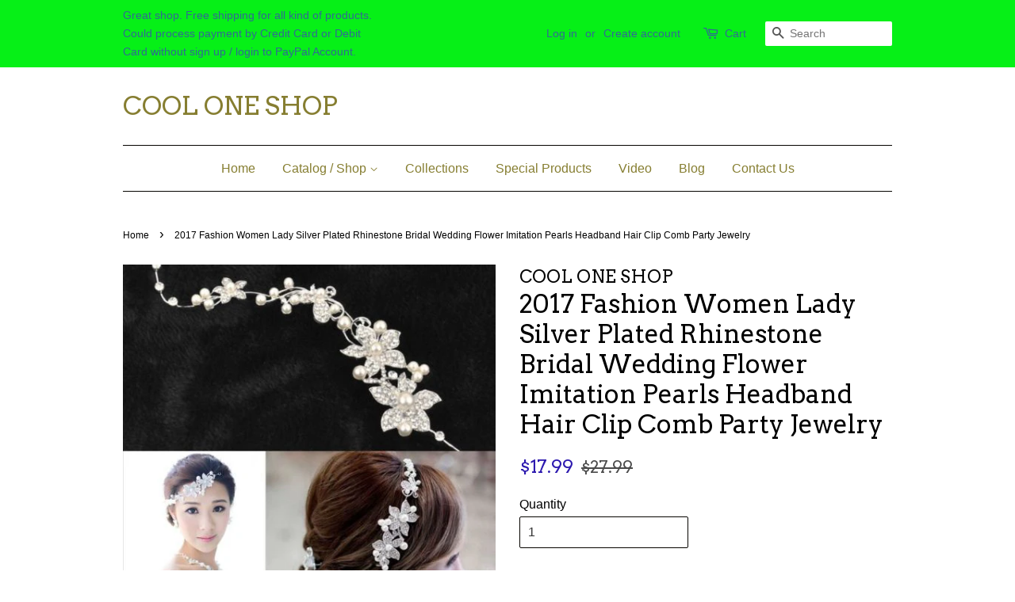

--- FILE ---
content_type: text/html; charset=utf-8
request_url: https://cool-one-shop.com/products/2017-fashion-women-lady-silver-plated-rhinestone-bridal-wedding-flower-imitation-pearls-headband-hair-clip-comb-party-jewelry
body_size: 14996
content:
<!doctype html>
<!--[if lt IE 7]><html class="no-js lt-ie9 lt-ie8 lt-ie7" lang="en"> <![endif]-->
<!--[if IE 7]><html class="no-js lt-ie9 lt-ie8" lang="en"> <![endif]-->
<!--[if IE 8]><html class="no-js lt-ie9" lang="en"> <![endif]-->
<!--[if IE 9 ]><html class="ie9 no-js"> <![endif]-->
<!--[if (gt IE 9)|!(IE)]><!--> <html class="no-js"> <!--<![endif]-->
<head>

  <!-- Basic page needs ================================================== -->
  <meta charset="utf-8">
  <meta http-equiv="X-UA-Compatible" content="IE=edge,chrome=1">

  

  <!-- Title and description ================================================== -->
  <title>
  2017 Fashion Women Lady Silver Plated Rhinestone Bridal Wedding Flower &ndash; COOL ONE SHOP
  </title>

  
  <meta name="description" content="Item Type: HairwearFine or Fashion: FashionShape\pattern: PlantStyle: TrendyPearl Type: Simulated-pearlMetals Type: Zinc AlloyMaterial: PearlType: Hair SticksModel Number: skuBrand Name: BONLAVIEWhether the stock: stockdrop shipping: yesPlace of Origin: Zhejiang, China (Mainland)Occasion: Party,Wedding,Birthday,Anniver">
  

  <!-- Social meta ================================================== -->
  

  <meta property="og:type" content="product">
  <meta property="og:title" content="2017 Fashion Women Lady Silver Plated Rhinestone Bridal Wedding Flower Imitation Pearls Headband Hair Clip Comb Party Jewelry">
  <meta property="og:url" content="https://cool-one-shop.com/products/2017-fashion-women-lady-silver-plated-rhinestone-bridal-wedding-flower-imitation-pearls-headband-hair-clip-comb-party-jewelry">
  
  <meta property="og:image" content="http://cool-one-shop.com/cdn/shop/products/product-image-246098992_grande.jpg?v=1571613372">
  <meta property="og:image:secure_url" content="https://cool-one-shop.com/cdn/shop/products/product-image-246098992_grande.jpg?v=1571613372">
  
  <meta property="og:price:amount" content="17.99">
  <meta property="og:price:currency" content="USD">


  <meta property="og:description" content="Item Type: HairwearFine or Fashion: FashionShape\pattern: PlantStyle: TrendyPearl Type: Simulated-pearlMetals Type: Zinc AlloyMaterial: PearlType: Hair SticksModel Number: skuBrand Name: BONLAVIEWhether the stock: stockdrop shipping: yesPlace of Origin: Zhejiang, China (Mainland)Occasion: Party,Wedding,Birthday,Anniver">

<meta property="og:site_name" content="COOL ONE SHOP">


  <meta name="twitter:card" content="summary">



  <meta name="twitter:title" content="2017 Fashion Women Lady Silver Plated Rhinestone Bridal Wedding Flower Imitation Pearls Headband Hair Clip Comb Party Jewelry">
  <meta name="twitter:description" content="Item Type: HairwearFine or Fashion: FashionShape\pattern: PlantStyle: TrendyPearl Type: Simulated-pearlMetals Type: Zinc AlloyMaterial: PearlType: Hair SticksModel Number: skuBrand Name: BONLAVIEWheth">



  <!-- Helpers ================================================== -->
  <link rel="canonical" href="https://cool-one-shop.com/products/2017-fashion-women-lady-silver-plated-rhinestone-bridal-wedding-flower-imitation-pearls-headband-hair-clip-comb-party-jewelry">
  <meta name="viewport" content="width=device-width,initial-scale=1">
  <meta name="theme-color" content="#2d1aaf">

  <!-- CSS ================================================== -->
  <link href="//cool-one-shop.com/cdn/shop/t/29/assets/timber.scss.css?v=155965005537894823161674768372" rel="stylesheet" type="text/css" media="all" />
  <link href="//cool-one-shop.com/cdn/shop/t/29/assets/theme.scss.css?v=1101649166375628501674768372" rel="stylesheet" type="text/css" media="all" />

  

  
    
    
    <link href="//fonts.googleapis.com/css?family=Arvo:400" rel="stylesheet" type="text/css" media="all" />
  




  <script>
    window.theme = window.theme || {};

    var theme = {
      strings: {
        zoomClose: "Close (Esc)",
        zoomPrev: "Previous (Left arrow key)",
        zoomNext: "Next (Right arrow key)"
      },
      settings: {
        // Adding some settings to allow the editor to update correctly when they are changed
        themeBgImage: false,
        customBgImage: '',
        enableWideLayout: false,
        typeAccentTransform: false,
        typeAccentSpacing: false,
        baseFontSize: '16px',
        headerBaseFontSize: '32px',
        accentFontSize: '16px'
      },
      variables: {
        mediaQueryMedium: 'screen and (max-width: 768px)',
        bpSmall: false
      },
      moneyFormat: "${{amount}}"
    }
  </script>

  <!-- Header hook for plugins ================================================== -->
  
  <!-- "snippets/buddha-megamenu.liquid" was not rendered, the associated app was uninstalled -->
  <script>window.performance && window.performance.mark && window.performance.mark('shopify.content_for_header.start');</script><meta id="shopify-digital-wallet" name="shopify-digital-wallet" content="/18721855/digital_wallets/dialog">
<meta name="shopify-checkout-api-token" content="8446c0919d5b1d74f6a1caad004c469c">
<meta id="in-context-paypal-metadata" data-shop-id="18721855" data-venmo-supported="false" data-environment="production" data-locale="en_US" data-paypal-v4="true" data-currency="USD">
<link rel="alternate" type="application/json+oembed" href="https://cool-one-shop.com/products/2017-fashion-women-lady-silver-plated-rhinestone-bridal-wedding-flower-imitation-pearls-headband-hair-clip-comb-party-jewelry.oembed">
<script async="async" src="/checkouts/internal/preloads.js?locale=en-US"></script>
<script id="shopify-features" type="application/json">{"accessToken":"8446c0919d5b1d74f6a1caad004c469c","betas":["rich-media-storefront-analytics"],"domain":"cool-one-shop.com","predictiveSearch":true,"shopId":18721855,"locale":"en"}</script>
<script>var Shopify = Shopify || {};
Shopify.shop = "cool-one-shop.myshopify.com";
Shopify.locale = "en";
Shopify.currency = {"active":"USD","rate":"1.0"};
Shopify.country = "US";
Shopify.theme = {"name":"Minimal","id":152392011,"schema_name":"Minimal","schema_version":"3.2.0","theme_store_id":380,"role":"main"};
Shopify.theme.handle = "null";
Shopify.theme.style = {"id":null,"handle":null};
Shopify.cdnHost = "cool-one-shop.com/cdn";
Shopify.routes = Shopify.routes || {};
Shopify.routes.root = "/";</script>
<script type="module">!function(o){(o.Shopify=o.Shopify||{}).modules=!0}(window);</script>
<script>!function(o){function n(){var o=[];function n(){o.push(Array.prototype.slice.apply(arguments))}return n.q=o,n}var t=o.Shopify=o.Shopify||{};t.loadFeatures=n(),t.autoloadFeatures=n()}(window);</script>
<script id="shop-js-analytics" type="application/json">{"pageType":"product"}</script>
<script defer="defer" async type="module" src="//cool-one-shop.com/cdn/shopifycloud/shop-js/modules/v2/client.init-shop-cart-sync_DtuiiIyl.en.esm.js"></script>
<script defer="defer" async type="module" src="//cool-one-shop.com/cdn/shopifycloud/shop-js/modules/v2/chunk.common_CUHEfi5Q.esm.js"></script>
<script type="module">
  await import("//cool-one-shop.com/cdn/shopifycloud/shop-js/modules/v2/client.init-shop-cart-sync_DtuiiIyl.en.esm.js");
await import("//cool-one-shop.com/cdn/shopifycloud/shop-js/modules/v2/chunk.common_CUHEfi5Q.esm.js");

  window.Shopify.SignInWithShop?.initShopCartSync?.({"fedCMEnabled":true,"windoidEnabled":true});

</script>
<script id="__st">var __st={"a":18721855,"offset":25200,"reqid":"220802c0-ba4f-45fb-b22c-6186a10f6ac9-1767374528","pageurl":"cool-one-shop.com\/products\/2017-fashion-women-lady-silver-plated-rhinestone-bridal-wedding-flower-imitation-pearls-headband-hair-clip-comb-party-jewelry","u":"fe38909534c1","p":"product","rtyp":"product","rid":12574406667};</script>
<script>window.ShopifyPaypalV4VisibilityTracking = true;</script>
<script id="captcha-bootstrap">!function(){'use strict';const t='contact',e='account',n='new_comment',o=[[t,t],['blogs',n],['comments',n],[t,'customer']],c=[[e,'customer_login'],[e,'guest_login'],[e,'recover_customer_password'],[e,'create_customer']],r=t=>t.map((([t,e])=>`form[action*='/${t}']:not([data-nocaptcha='true']) input[name='form_type'][value='${e}']`)).join(','),a=t=>()=>t?[...document.querySelectorAll(t)].map((t=>t.form)):[];function s(){const t=[...o],e=r(t);return a(e)}const i='password',u='form_key',d=['recaptcha-v3-token','g-recaptcha-response','h-captcha-response',i],f=()=>{try{return window.sessionStorage}catch{return}},m='__shopify_v',_=t=>t.elements[u];function p(t,e,n=!1){try{const o=window.sessionStorage,c=JSON.parse(o.getItem(e)),{data:r}=function(t){const{data:e,action:n}=t;return t[m]||n?{data:e,action:n}:{data:t,action:n}}(c);for(const[e,n]of Object.entries(r))t.elements[e]&&(t.elements[e].value=n);n&&o.removeItem(e)}catch(o){console.error('form repopulation failed',{error:o})}}const l='form_type',E='cptcha';function T(t){t.dataset[E]=!0}const w=window,h=w.document,L='Shopify',v='ce_forms',y='captcha';let A=!1;((t,e)=>{const n=(g='f06e6c50-85a8-45c8-87d0-21a2b65856fe',I='https://cdn.shopify.com/shopifycloud/storefront-forms-hcaptcha/ce_storefront_forms_captcha_hcaptcha.v1.5.2.iife.js',D={infoText:'Protected by hCaptcha',privacyText:'Privacy',termsText:'Terms'},(t,e,n)=>{const o=w[L][v],c=o.bindForm;if(c)return c(t,g,e,D).then(n);var r;o.q.push([[t,g,e,D],n]),r=I,A||(h.body.append(Object.assign(h.createElement('script'),{id:'captcha-provider',async:!0,src:r})),A=!0)});var g,I,D;w[L]=w[L]||{},w[L][v]=w[L][v]||{},w[L][v].q=[],w[L][y]=w[L][y]||{},w[L][y].protect=function(t,e){n(t,void 0,e),T(t)},Object.freeze(w[L][y]),function(t,e,n,w,h,L){const[v,y,A,g]=function(t,e,n){const i=e?o:[],u=t?c:[],d=[...i,...u],f=r(d),m=r(i),_=r(d.filter((([t,e])=>n.includes(e))));return[a(f),a(m),a(_),s()]}(w,h,L),I=t=>{const e=t.target;return e instanceof HTMLFormElement?e:e&&e.form},D=t=>v().includes(t);t.addEventListener('submit',(t=>{const e=I(t);if(!e)return;const n=D(e)&&!e.dataset.hcaptchaBound&&!e.dataset.recaptchaBound,o=_(e),c=g().includes(e)&&(!o||!o.value);(n||c)&&t.preventDefault(),c&&!n&&(function(t){try{if(!f())return;!function(t){const e=f();if(!e)return;const n=_(t);if(!n)return;const o=n.value;o&&e.removeItem(o)}(t);const e=Array.from(Array(32),(()=>Math.random().toString(36)[2])).join('');!function(t,e){_(t)||t.append(Object.assign(document.createElement('input'),{type:'hidden',name:u})),t.elements[u].value=e}(t,e),function(t,e){const n=f();if(!n)return;const o=[...t.querySelectorAll(`input[type='${i}']`)].map((({name:t})=>t)),c=[...d,...o],r={};for(const[a,s]of new FormData(t).entries())c.includes(a)||(r[a]=s);n.setItem(e,JSON.stringify({[m]:1,action:t.action,data:r}))}(t,e)}catch(e){console.error('failed to persist form',e)}}(e),e.submit())}));const S=(t,e)=>{t&&!t.dataset[E]&&(n(t,e.some((e=>e===t))),T(t))};for(const o of['focusin','change'])t.addEventListener(o,(t=>{const e=I(t);D(e)&&S(e,y())}));const B=e.get('form_key'),M=e.get(l),P=B&&M;t.addEventListener('DOMContentLoaded',(()=>{const t=y();if(P)for(const e of t)e.elements[l].value===M&&p(e,B);[...new Set([...A(),...v().filter((t=>'true'===t.dataset.shopifyCaptcha))])].forEach((e=>S(e,t)))}))}(h,new URLSearchParams(w.location.search),n,t,e,['guest_login'])})(!0,!0)}();</script>
<script integrity="sha256-4kQ18oKyAcykRKYeNunJcIwy7WH5gtpwJnB7kiuLZ1E=" data-source-attribution="shopify.loadfeatures" defer="defer" src="//cool-one-shop.com/cdn/shopifycloud/storefront/assets/storefront/load_feature-a0a9edcb.js" crossorigin="anonymous"></script>
<script data-source-attribution="shopify.dynamic_checkout.dynamic.init">var Shopify=Shopify||{};Shopify.PaymentButton=Shopify.PaymentButton||{isStorefrontPortableWallets:!0,init:function(){window.Shopify.PaymentButton.init=function(){};var t=document.createElement("script");t.src="https://cool-one-shop.com/cdn/shopifycloud/portable-wallets/latest/portable-wallets.en.js",t.type="module",document.head.appendChild(t)}};
</script>
<script data-source-attribution="shopify.dynamic_checkout.buyer_consent">
  function portableWalletsHideBuyerConsent(e){var t=document.getElementById("shopify-buyer-consent"),n=document.getElementById("shopify-subscription-policy-button");t&&n&&(t.classList.add("hidden"),t.setAttribute("aria-hidden","true"),n.removeEventListener("click",e))}function portableWalletsShowBuyerConsent(e){var t=document.getElementById("shopify-buyer-consent"),n=document.getElementById("shopify-subscription-policy-button");t&&n&&(t.classList.remove("hidden"),t.removeAttribute("aria-hidden"),n.addEventListener("click",e))}window.Shopify?.PaymentButton&&(window.Shopify.PaymentButton.hideBuyerConsent=portableWalletsHideBuyerConsent,window.Shopify.PaymentButton.showBuyerConsent=portableWalletsShowBuyerConsent);
</script>
<script data-source-attribution="shopify.dynamic_checkout.cart.bootstrap">document.addEventListener("DOMContentLoaded",(function(){function t(){return document.querySelector("shopify-accelerated-checkout-cart, shopify-accelerated-checkout")}if(t())Shopify.PaymentButton.init();else{new MutationObserver((function(e,n){t()&&(Shopify.PaymentButton.init(),n.disconnect())})).observe(document.body,{childList:!0,subtree:!0})}}));
</script>
<link id="shopify-accelerated-checkout-styles" rel="stylesheet" media="screen" href="https://cool-one-shop.com/cdn/shopifycloud/portable-wallets/latest/accelerated-checkout-backwards-compat.css" crossorigin="anonymous">
<style id="shopify-accelerated-checkout-cart">
        #shopify-buyer-consent {
  margin-top: 1em;
  display: inline-block;
  width: 100%;
}

#shopify-buyer-consent.hidden {
  display: none;
}

#shopify-subscription-policy-button {
  background: none;
  border: none;
  padding: 0;
  text-decoration: underline;
  font-size: inherit;
  cursor: pointer;
}

#shopify-subscription-policy-button::before {
  box-shadow: none;
}

      </style>

<script>window.performance && window.performance.mark && window.performance.mark('shopify.content_for_header.end');</script>

  

<!--[if lt IE 9]>
<script src="//cdnjs.cloudflare.com/ajax/libs/html5shiv/3.7.2/html5shiv.min.js" type="text/javascript"></script>
<link href="//cool-one-shop.com/cdn/shop/t/29/assets/respond-proxy.html" id="respond-proxy" rel="respond-proxy" />
<link href="//cool-one-shop.com/search?q=2dfef54c691570a5f37310ccace03cf8" id="respond-redirect" rel="respond-redirect" />
<script src="//cool-one-shop.com/search?q=2dfef54c691570a5f37310ccace03cf8" type="text/javascript"></script>
<![endif]-->


  <script src="//ajax.googleapis.com/ajax/libs/jquery/2.2.3/jquery.min.js" type="text/javascript"></script>

  
  

<link href="https://monorail-edge.shopifysvc.com" rel="dns-prefetch">
<script>(function(){if ("sendBeacon" in navigator && "performance" in window) {try {var session_token_from_headers = performance.getEntriesByType('navigation')[0].serverTiming.find(x => x.name == '_s').description;} catch {var session_token_from_headers = undefined;}var session_cookie_matches = document.cookie.match(/_shopify_s=([^;]*)/);var session_token_from_cookie = session_cookie_matches && session_cookie_matches.length === 2 ? session_cookie_matches[1] : "";var session_token = session_token_from_headers || session_token_from_cookie || "";function handle_abandonment_event(e) {var entries = performance.getEntries().filter(function(entry) {return /monorail-edge.shopifysvc.com/.test(entry.name);});if (!window.abandonment_tracked && entries.length === 0) {window.abandonment_tracked = true;var currentMs = Date.now();var navigation_start = performance.timing.navigationStart;var payload = {shop_id: 18721855,url: window.location.href,navigation_start,duration: currentMs - navigation_start,session_token,page_type: "product"};window.navigator.sendBeacon("https://monorail-edge.shopifysvc.com/v1/produce", JSON.stringify({schema_id: "online_store_buyer_site_abandonment/1.1",payload: payload,metadata: {event_created_at_ms: currentMs,event_sent_at_ms: currentMs}}));}}window.addEventListener('pagehide', handle_abandonment_event);}}());</script>
<script id="web-pixels-manager-setup">(function e(e,d,r,n,o){if(void 0===o&&(o={}),!Boolean(null===(a=null===(i=window.Shopify)||void 0===i?void 0:i.analytics)||void 0===a?void 0:a.replayQueue)){var i,a;window.Shopify=window.Shopify||{};var t=window.Shopify;t.analytics=t.analytics||{};var s=t.analytics;s.replayQueue=[],s.publish=function(e,d,r){return s.replayQueue.push([e,d,r]),!0};try{self.performance.mark("wpm:start")}catch(e){}var l=function(){var e={modern:/Edge?\/(1{2}[4-9]|1[2-9]\d|[2-9]\d{2}|\d{4,})\.\d+(\.\d+|)|Firefox\/(1{2}[4-9]|1[2-9]\d|[2-9]\d{2}|\d{4,})\.\d+(\.\d+|)|Chrom(ium|e)\/(9{2}|\d{3,})\.\d+(\.\d+|)|(Maci|X1{2}).+ Version\/(15\.\d+|(1[6-9]|[2-9]\d|\d{3,})\.\d+)([,.]\d+|)( \(\w+\)|)( Mobile\/\w+|) Safari\/|Chrome.+OPR\/(9{2}|\d{3,})\.\d+\.\d+|(CPU[ +]OS|iPhone[ +]OS|CPU[ +]iPhone|CPU IPhone OS|CPU iPad OS)[ +]+(15[._]\d+|(1[6-9]|[2-9]\d|\d{3,})[._]\d+)([._]\d+|)|Android:?[ /-](13[3-9]|1[4-9]\d|[2-9]\d{2}|\d{4,})(\.\d+|)(\.\d+|)|Android.+Firefox\/(13[5-9]|1[4-9]\d|[2-9]\d{2}|\d{4,})\.\d+(\.\d+|)|Android.+Chrom(ium|e)\/(13[3-9]|1[4-9]\d|[2-9]\d{2}|\d{4,})\.\d+(\.\d+|)|SamsungBrowser\/([2-9]\d|\d{3,})\.\d+/,legacy:/Edge?\/(1[6-9]|[2-9]\d|\d{3,})\.\d+(\.\d+|)|Firefox\/(5[4-9]|[6-9]\d|\d{3,})\.\d+(\.\d+|)|Chrom(ium|e)\/(5[1-9]|[6-9]\d|\d{3,})\.\d+(\.\d+|)([\d.]+$|.*Safari\/(?![\d.]+ Edge\/[\d.]+$))|(Maci|X1{2}).+ Version\/(10\.\d+|(1[1-9]|[2-9]\d|\d{3,})\.\d+)([,.]\d+|)( \(\w+\)|)( Mobile\/\w+|) Safari\/|Chrome.+OPR\/(3[89]|[4-9]\d|\d{3,})\.\d+\.\d+|(CPU[ +]OS|iPhone[ +]OS|CPU[ +]iPhone|CPU IPhone OS|CPU iPad OS)[ +]+(10[._]\d+|(1[1-9]|[2-9]\d|\d{3,})[._]\d+)([._]\d+|)|Android:?[ /-](13[3-9]|1[4-9]\d|[2-9]\d{2}|\d{4,})(\.\d+|)(\.\d+|)|Mobile Safari.+OPR\/([89]\d|\d{3,})\.\d+\.\d+|Android.+Firefox\/(13[5-9]|1[4-9]\d|[2-9]\d{2}|\d{4,})\.\d+(\.\d+|)|Android.+Chrom(ium|e)\/(13[3-9]|1[4-9]\d|[2-9]\d{2}|\d{4,})\.\d+(\.\d+|)|Android.+(UC? ?Browser|UCWEB|U3)[ /]?(15\.([5-9]|\d{2,})|(1[6-9]|[2-9]\d|\d{3,})\.\d+)\.\d+|SamsungBrowser\/(5\.\d+|([6-9]|\d{2,})\.\d+)|Android.+MQ{2}Browser\/(14(\.(9|\d{2,})|)|(1[5-9]|[2-9]\d|\d{3,})(\.\d+|))(\.\d+|)|K[Aa][Ii]OS\/(3\.\d+|([4-9]|\d{2,})\.\d+)(\.\d+|)/},d=e.modern,r=e.legacy,n=navigator.userAgent;return n.match(d)?"modern":n.match(r)?"legacy":"unknown"}(),u="modern"===l?"modern":"legacy",c=(null!=n?n:{modern:"",legacy:""})[u],f=function(e){return[e.baseUrl,"/wpm","/b",e.hashVersion,"modern"===e.buildTarget?"m":"l",".js"].join("")}({baseUrl:d,hashVersion:r,buildTarget:u}),m=function(e){var d=e.version,r=e.bundleTarget,n=e.surface,o=e.pageUrl,i=e.monorailEndpoint;return{emit:function(e){var a=e.status,t=e.errorMsg,s=(new Date).getTime(),l=JSON.stringify({metadata:{event_sent_at_ms:s},events:[{schema_id:"web_pixels_manager_load/3.1",payload:{version:d,bundle_target:r,page_url:o,status:a,surface:n,error_msg:t},metadata:{event_created_at_ms:s}}]});if(!i)return console&&console.warn&&console.warn("[Web Pixels Manager] No Monorail endpoint provided, skipping logging."),!1;try{return self.navigator.sendBeacon.bind(self.navigator)(i,l)}catch(e){}var u=new XMLHttpRequest;try{return u.open("POST",i,!0),u.setRequestHeader("Content-Type","text/plain"),u.send(l),!0}catch(e){return console&&console.warn&&console.warn("[Web Pixels Manager] Got an unhandled error while logging to Monorail."),!1}}}}({version:r,bundleTarget:l,surface:e.surface,pageUrl:self.location.href,monorailEndpoint:e.monorailEndpoint});try{o.browserTarget=l,function(e){var d=e.src,r=e.async,n=void 0===r||r,o=e.onload,i=e.onerror,a=e.sri,t=e.scriptDataAttributes,s=void 0===t?{}:t,l=document.createElement("script"),u=document.querySelector("head"),c=document.querySelector("body");if(l.async=n,l.src=d,a&&(l.integrity=a,l.crossOrigin="anonymous"),s)for(var f in s)if(Object.prototype.hasOwnProperty.call(s,f))try{l.dataset[f]=s[f]}catch(e){}if(o&&l.addEventListener("load",o),i&&l.addEventListener("error",i),u)u.appendChild(l);else{if(!c)throw new Error("Did not find a head or body element to append the script");c.appendChild(l)}}({src:f,async:!0,onload:function(){if(!function(){var e,d;return Boolean(null===(d=null===(e=window.Shopify)||void 0===e?void 0:e.analytics)||void 0===d?void 0:d.initialized)}()){var d=window.webPixelsManager.init(e)||void 0;if(d){var r=window.Shopify.analytics;r.replayQueue.forEach((function(e){var r=e[0],n=e[1],o=e[2];d.publishCustomEvent(r,n,o)})),r.replayQueue=[],r.publish=d.publishCustomEvent,r.visitor=d.visitor,r.initialized=!0}}},onerror:function(){return m.emit({status:"failed",errorMsg:"".concat(f," has failed to load")})},sri:function(e){var d=/^sha384-[A-Za-z0-9+/=]+$/;return"string"==typeof e&&d.test(e)}(c)?c:"",scriptDataAttributes:o}),m.emit({status:"loading"})}catch(e){m.emit({status:"failed",errorMsg:(null==e?void 0:e.message)||"Unknown error"})}}})({shopId: 18721855,storefrontBaseUrl: "https://cool-one-shop.com",extensionsBaseUrl: "https://extensions.shopifycdn.com/cdn/shopifycloud/web-pixels-manager",monorailEndpoint: "https://monorail-edge.shopifysvc.com/unstable/produce_batch",surface: "storefront-renderer",enabledBetaFlags: ["2dca8a86","a0d5f9d2"],webPixelsConfigList: [{"id":"53510225","eventPayloadVersion":"v1","runtimeContext":"LAX","scriptVersion":"1","type":"CUSTOM","privacyPurposes":["MARKETING"],"name":"Meta pixel (migrated)"},{"id":"shopify-app-pixel","configuration":"{}","eventPayloadVersion":"v1","runtimeContext":"STRICT","scriptVersion":"0450","apiClientId":"shopify-pixel","type":"APP","privacyPurposes":["ANALYTICS","MARKETING"]},{"id":"shopify-custom-pixel","eventPayloadVersion":"v1","runtimeContext":"LAX","scriptVersion":"0450","apiClientId":"shopify-pixel","type":"CUSTOM","privacyPurposes":["ANALYTICS","MARKETING"]}],isMerchantRequest: false,initData: {"shop":{"name":"COOL ONE SHOP","paymentSettings":{"currencyCode":"USD"},"myshopifyDomain":"cool-one-shop.myshopify.com","countryCode":"ID","storefrontUrl":"https:\/\/cool-one-shop.com"},"customer":null,"cart":null,"checkout":null,"productVariants":[{"price":{"amount":17.99,"currencyCode":"USD"},"product":{"title":"2017 Fashion Women Lady Silver Plated Rhinestone Bridal Wedding Flower Imitation Pearls Headband Hair Clip Comb Party Jewelry","vendor":"COOL ONE SHOP","id":"12574406667","untranslatedTitle":"2017 Fashion Women Lady Silver Plated Rhinestone Bridal Wedding Flower Imitation Pearls Headband Hair Clip Comb Party Jewelry","url":"\/products\/2017-fashion-women-lady-silver-plated-rhinestone-bridal-wedding-flower-imitation-pearls-headband-hair-clip-comb-party-jewelry","type":""},"id":"53746221643","image":{"src":"\/\/cool-one-shop.com\/cdn\/shop\/products\/product-image-246098992.jpg?v=1571613372"},"sku":"1868767-light-yellow-gold-color","title":"Default Title","untranslatedTitle":"Default Title"}],"purchasingCompany":null},},"https://cool-one-shop.com/cdn","da62cc92w68dfea28pcf9825a4m392e00d0",{"modern":"","legacy":""},{"shopId":"18721855","storefrontBaseUrl":"https:\/\/cool-one-shop.com","extensionBaseUrl":"https:\/\/extensions.shopifycdn.com\/cdn\/shopifycloud\/web-pixels-manager","surface":"storefront-renderer","enabledBetaFlags":"[\"2dca8a86\", \"a0d5f9d2\"]","isMerchantRequest":"false","hashVersion":"da62cc92w68dfea28pcf9825a4m392e00d0","publish":"custom","events":"[[\"page_viewed\",{}],[\"product_viewed\",{\"productVariant\":{\"price\":{\"amount\":17.99,\"currencyCode\":\"USD\"},\"product\":{\"title\":\"2017 Fashion Women Lady Silver Plated Rhinestone Bridal Wedding Flower Imitation Pearls Headband Hair Clip Comb Party Jewelry\",\"vendor\":\"COOL ONE SHOP\",\"id\":\"12574406667\",\"untranslatedTitle\":\"2017 Fashion Women Lady Silver Plated Rhinestone Bridal Wedding Flower Imitation Pearls Headband Hair Clip Comb Party Jewelry\",\"url\":\"\/products\/2017-fashion-women-lady-silver-plated-rhinestone-bridal-wedding-flower-imitation-pearls-headband-hair-clip-comb-party-jewelry\",\"type\":\"\"},\"id\":\"53746221643\",\"image\":{\"src\":\"\/\/cool-one-shop.com\/cdn\/shop\/products\/product-image-246098992.jpg?v=1571613372\"},\"sku\":\"1868767-light-yellow-gold-color\",\"title\":\"Default Title\",\"untranslatedTitle\":\"Default Title\"}}]]"});</script><script>
  window.ShopifyAnalytics = window.ShopifyAnalytics || {};
  window.ShopifyAnalytics.meta = window.ShopifyAnalytics.meta || {};
  window.ShopifyAnalytics.meta.currency = 'USD';
  var meta = {"product":{"id":12574406667,"gid":"gid:\/\/shopify\/Product\/12574406667","vendor":"COOL ONE SHOP","type":"","handle":"2017-fashion-women-lady-silver-plated-rhinestone-bridal-wedding-flower-imitation-pearls-headband-hair-clip-comb-party-jewelry","variants":[{"id":53746221643,"price":1799,"name":"2017 Fashion Women Lady Silver Plated Rhinestone Bridal Wedding Flower Imitation Pearls Headband Hair Clip Comb Party Jewelry","public_title":null,"sku":"1868767-light-yellow-gold-color"}],"remote":false},"page":{"pageType":"product","resourceType":"product","resourceId":12574406667,"requestId":"220802c0-ba4f-45fb-b22c-6186a10f6ac9-1767374528"}};
  for (var attr in meta) {
    window.ShopifyAnalytics.meta[attr] = meta[attr];
  }
</script>
<script class="analytics">
  (function () {
    var customDocumentWrite = function(content) {
      var jquery = null;

      if (window.jQuery) {
        jquery = window.jQuery;
      } else if (window.Checkout && window.Checkout.$) {
        jquery = window.Checkout.$;
      }

      if (jquery) {
        jquery('body').append(content);
      }
    };

    var hasLoggedConversion = function(token) {
      if (token) {
        return document.cookie.indexOf('loggedConversion=' + token) !== -1;
      }
      return false;
    }

    var setCookieIfConversion = function(token) {
      if (token) {
        var twoMonthsFromNow = new Date(Date.now());
        twoMonthsFromNow.setMonth(twoMonthsFromNow.getMonth() + 2);

        document.cookie = 'loggedConversion=' + token + '; expires=' + twoMonthsFromNow;
      }
    }

    var trekkie = window.ShopifyAnalytics.lib = window.trekkie = window.trekkie || [];
    if (trekkie.integrations) {
      return;
    }
    trekkie.methods = [
      'identify',
      'page',
      'ready',
      'track',
      'trackForm',
      'trackLink'
    ];
    trekkie.factory = function(method) {
      return function() {
        var args = Array.prototype.slice.call(arguments);
        args.unshift(method);
        trekkie.push(args);
        return trekkie;
      };
    };
    for (var i = 0; i < trekkie.methods.length; i++) {
      var key = trekkie.methods[i];
      trekkie[key] = trekkie.factory(key);
    }
    trekkie.load = function(config) {
      trekkie.config = config || {};
      trekkie.config.initialDocumentCookie = document.cookie;
      var first = document.getElementsByTagName('script')[0];
      var script = document.createElement('script');
      script.type = 'text/javascript';
      script.onerror = function(e) {
        var scriptFallback = document.createElement('script');
        scriptFallback.type = 'text/javascript';
        scriptFallback.onerror = function(error) {
                var Monorail = {
      produce: function produce(monorailDomain, schemaId, payload) {
        var currentMs = new Date().getTime();
        var event = {
          schema_id: schemaId,
          payload: payload,
          metadata: {
            event_created_at_ms: currentMs,
            event_sent_at_ms: currentMs
          }
        };
        return Monorail.sendRequest("https://" + monorailDomain + "/v1/produce", JSON.stringify(event));
      },
      sendRequest: function sendRequest(endpointUrl, payload) {
        // Try the sendBeacon API
        if (window && window.navigator && typeof window.navigator.sendBeacon === 'function' && typeof window.Blob === 'function' && !Monorail.isIos12()) {
          var blobData = new window.Blob([payload], {
            type: 'text/plain'
          });

          if (window.navigator.sendBeacon(endpointUrl, blobData)) {
            return true;
          } // sendBeacon was not successful

        } // XHR beacon

        var xhr = new XMLHttpRequest();

        try {
          xhr.open('POST', endpointUrl);
          xhr.setRequestHeader('Content-Type', 'text/plain');
          xhr.send(payload);
        } catch (e) {
          console.log(e);
        }

        return false;
      },
      isIos12: function isIos12() {
        return window.navigator.userAgent.lastIndexOf('iPhone; CPU iPhone OS 12_') !== -1 || window.navigator.userAgent.lastIndexOf('iPad; CPU OS 12_') !== -1;
      }
    };
    Monorail.produce('monorail-edge.shopifysvc.com',
      'trekkie_storefront_load_errors/1.1',
      {shop_id: 18721855,
      theme_id: 152392011,
      app_name: "storefront",
      context_url: window.location.href,
      source_url: "//cool-one-shop.com/cdn/s/trekkie.storefront.8f32c7f0b513e73f3235c26245676203e1209161.min.js"});

        };
        scriptFallback.async = true;
        scriptFallback.src = '//cool-one-shop.com/cdn/s/trekkie.storefront.8f32c7f0b513e73f3235c26245676203e1209161.min.js';
        first.parentNode.insertBefore(scriptFallback, first);
      };
      script.async = true;
      script.src = '//cool-one-shop.com/cdn/s/trekkie.storefront.8f32c7f0b513e73f3235c26245676203e1209161.min.js';
      first.parentNode.insertBefore(script, first);
    };
    trekkie.load(
      {"Trekkie":{"appName":"storefront","development":false,"defaultAttributes":{"shopId":18721855,"isMerchantRequest":null,"themeId":152392011,"themeCityHash":"3005381344325094052","contentLanguage":"en","currency":"USD","eventMetadataId":"c85b7ae7-5547-41db-8956-bc78e8df83ca"},"isServerSideCookieWritingEnabled":true,"monorailRegion":"shop_domain","enabledBetaFlags":["65f19447"]},"Session Attribution":{},"S2S":{"facebookCapiEnabled":false,"source":"trekkie-storefront-renderer","apiClientId":580111}}
    );

    var loaded = false;
    trekkie.ready(function() {
      if (loaded) return;
      loaded = true;

      window.ShopifyAnalytics.lib = window.trekkie;

      var originalDocumentWrite = document.write;
      document.write = customDocumentWrite;
      try { window.ShopifyAnalytics.merchantGoogleAnalytics.call(this); } catch(error) {};
      document.write = originalDocumentWrite;

      window.ShopifyAnalytics.lib.page(null,{"pageType":"product","resourceType":"product","resourceId":12574406667,"requestId":"220802c0-ba4f-45fb-b22c-6186a10f6ac9-1767374528","shopifyEmitted":true});

      var match = window.location.pathname.match(/checkouts\/(.+)\/(thank_you|post_purchase)/)
      var token = match? match[1]: undefined;
      if (!hasLoggedConversion(token)) {
        setCookieIfConversion(token);
        window.ShopifyAnalytics.lib.track("Viewed Product",{"currency":"USD","variantId":53746221643,"productId":12574406667,"productGid":"gid:\/\/shopify\/Product\/12574406667","name":"2017 Fashion Women Lady Silver Plated Rhinestone Bridal Wedding Flower Imitation Pearls Headband Hair Clip Comb Party Jewelry","price":"17.99","sku":"1868767-light-yellow-gold-color","brand":"COOL ONE SHOP","variant":null,"category":"","nonInteraction":true,"remote":false},undefined,undefined,{"shopifyEmitted":true});
      window.ShopifyAnalytics.lib.track("monorail:\/\/trekkie_storefront_viewed_product\/1.1",{"currency":"USD","variantId":53746221643,"productId":12574406667,"productGid":"gid:\/\/shopify\/Product\/12574406667","name":"2017 Fashion Women Lady Silver Plated Rhinestone Bridal Wedding Flower Imitation Pearls Headband Hair Clip Comb Party Jewelry","price":"17.99","sku":"1868767-light-yellow-gold-color","brand":"COOL ONE SHOP","variant":null,"category":"","nonInteraction":true,"remote":false,"referer":"https:\/\/cool-one-shop.com\/products\/2017-fashion-women-lady-silver-plated-rhinestone-bridal-wedding-flower-imitation-pearls-headband-hair-clip-comb-party-jewelry"});
      }
    });


        var eventsListenerScript = document.createElement('script');
        eventsListenerScript.async = true;
        eventsListenerScript.src = "//cool-one-shop.com/cdn/shopifycloud/storefront/assets/shop_events_listener-3da45d37.js";
        document.getElementsByTagName('head')[0].appendChild(eventsListenerScript);

})();</script>
<script
  defer
  src="https://cool-one-shop.com/cdn/shopifycloud/perf-kit/shopify-perf-kit-2.1.2.min.js"
  data-application="storefront-renderer"
  data-shop-id="18721855"
  data-render-region="gcp-us-east1"
  data-page-type="product"
  data-theme-instance-id="152392011"
  data-theme-name="Minimal"
  data-theme-version="3.2.0"
  data-monorail-region="shop_domain"
  data-resource-timing-sampling-rate="10"
  data-shs="true"
  data-shs-beacon="true"
  data-shs-export-with-fetch="true"
  data-shs-logs-sample-rate="1"
  data-shs-beacon-endpoint="https://cool-one-shop.com/api/collect"
></script>
</head>

<body id="2017-fashion-women-lady-silver-plated-rhinestone-bridal-wedding-flower" class="template-product" >
  

  <div id="shopify-section-header" class="shopify-section"><style>
  .site-header__logo a {
    max-width: 450px;
  }

  /*================= If logo is above navigation ================== */
  
    .site-nav {
      
        border-top: 1px solid #060400;
        border-bottom: 1px solid #060400;
      
      margin-top: 30px;
    }
  

  /*============ If logo is on the same line as navigation ============ */
  


  
</style>

<div data-section-id="header" data-section-type="header-section">
  <div class="header-bar">
    <div class="wrapper medium-down--hide">
      <div class="post-large--display-table">

        
          <div class="header-bar__left post-large--display-table-cell">

            

            

            
              <div class="header-bar__module header-bar__message">
                Great shop. Free shipping for all kind of products. Could process payment by Credit Card or Debit Card without sign up / login to PayPal Account.
              </div>
            

          </div>
        

        <div class="header-bar__right post-large--display-table-cell">

          
            <ul class="header-bar__module header-bar__module--list">
              
                <li>
                  <a href="/account/login" id="customer_login_link">Log in</a>
                </li>
                <li>or</li>
                <li>
                  <a href="/account/register" id="customer_register_link">Create account</a>
                </li>
              
            </ul>
          

          <div class="header-bar__module">
            <span class="header-bar__sep" aria-hidden="true"></span>
            <a href="/cart" class="cart-page-link">
              <span class="icon icon-cart header-bar__cart-icon" aria-hidden="true"></span>
            </a>
          </div>

          <div class="header-bar__module">
            <a href="/cart" class="cart-page-link">
              Cart
              <span class="cart-count header-bar__cart-count hidden-count">0</span>
            </a>
          </div>

          
            
              <div class="header-bar__module header-bar__search">
                


  <form action="/search" method="get" class="header-bar__search-form clearfix" role="search">
    
    <button type="submit" class="btn icon-fallback-text header-bar__search-submit">
      <span class="icon icon-search" aria-hidden="true"></span>
      <span class="fallback-text">Search</span>
    </button>
    <input type="search" name="q" value="" aria-label="Search" class="header-bar__search-input" placeholder="Search">
  </form>


              </div>
            
          

        </div>
      </div>
    </div>
    <div class="wrapper post-large--hide">
      
        <button type="button" class="mobile-nav-trigger" id="MobileNavTrigger" data-menu-state="close">
          <span class="icon icon-hamburger" aria-hidden="true"></span>
          Menu
        </button>
      
      <a href="/cart" class="cart-page-link mobile-cart-page-link">
        <span class="icon icon-cart header-bar__cart-icon" aria-hidden="true"></span>
        Cart <span class="cart-count hidden-count">0</span>
      </a>
    </div>
    <ul id="MobileNav" class="mobile-nav post-large--hide">
  
  
  
  <li class="mobile-nav__link" aria-haspopup="true">
    
      <a href="/" class="mobile-nav">
        Home
      </a>
    
  </li>
  
  
  <li class="mobile-nav__link" aria-haspopup="true">
    
      <a href="/collections/all" class="mobile-nav__sublist-trigger">
        Catalog / Shop
        <span class="icon-fallback-text mobile-nav__sublist-expand">
  <span class="icon icon-plus" aria-hidden="true"></span>
  <span class="fallback-text">+</span>
</span>
<span class="icon-fallback-text mobile-nav__sublist-contract">
  <span class="icon icon-minus" aria-hidden="true"></span>
  <span class="fallback-text">-</span>
</span>

      </a>
      <ul class="mobile-nav__sublist">  
        
          <li class="mobile-nav__sublist-link">
            <a href="/collections/cooking_83">Women’s Clothing</a>
          </li>
        
          <li class="mobile-nav__sublist-link">
            <a href="/collections/cooking_99">Men’s Clothing</a>
          </li>
        
          <li class="mobile-nav__sublist-link">
            <a href="/collections/cooking_114">Phones & Accessories</a>
          </li>
        
          <li class="mobile-nav__sublist-link">
            <a href="/collections/cooking_121">Computer & Office</a>
          </li>
        
          <li class="mobile-nav__sublist-link">
            <a href="/collections/cooking_134">Consumer Electronics</a>
          </li>
        
          <li class="mobile-nav__sublist-link">
            <a href="/collections/cooking_147">Jewelry & Watches</a>
          </li>
        
          <li class="mobile-nav__sublist-link">
            <a href="/collections/home-garden">Home & Garden</a>
          </li>
        
          <li class="mobile-nav__sublist-link">
            <a href="/collections/cooking_28">Bags</a>
          </li>
        
          <li class="mobile-nav__sublist-link">
            <a href="/collections/cooking_80">Shoes</a>
          </li>
        
          <li class="mobile-nav__sublist-link">
            <a href="/collections/toys-kids-baby">Toys, Kids & Baby</a>
          </li>
        
          <li class="mobile-nav__sublist-link">
            <a href="/collections/cooking_163">Sports & Outdoors</a>
          </li>
        
          <li class="mobile-nav__sublist-link">
            <a href="/collections/cooking_183">Health & Beauty, Hair</a>
          </li>
        
          <li class="mobile-nav__sublist-link">
            <a href="/collections/cooking_198">Automobiles & Motorcycles</a>
          </li>
        
          <li class="mobile-nav__sublist-link">
            <a href="/collections/cooking_209">Home Improvement</a>
          </li>
        
      </ul>
    
  </li>
  
  
  <li class="mobile-nav__link" aria-haspopup="true">
    
      <a href="/collections" class="mobile-nav">
        Collections
      </a>
    
  </li>
  
  
  <li class="mobile-nav__link" aria-haspopup="true">
    
      <a href="/collections/special-products" class="mobile-nav">
        Special Products
      </a>
    
  </li>
  
  
  <li class="mobile-nav__link" aria-haspopup="true">
    
      <a href="/blogs/sp1" class="mobile-nav">
        Video
      </a>
    
  </li>
  
  
  <li class="mobile-nav__link" aria-haspopup="true">
    
      <a href="/blogs/how-to-pay-by-credit-card-or-debit-card-without-login-to-paypal-account" class="mobile-nav">
        Blog
      </a>
    
  </li>
  
  
  <li class="mobile-nav__link" aria-haspopup="true">
    
      <a href="/pages/contact-us" class="mobile-nav">
        Contact Us
      </a>
    
  </li>
  

  
    
      <li class="mobile-nav__link">
        <a href="/account/login" id="customer_login_link">Log in</a>
      </li>
      <li class="mobile-nav__link">
        <a href="/account/register" id="customer_register_link">Create account</a>
      </li>
    
  
  
  <li class="mobile-nav__link">
    
      <div class="header-bar__module header-bar__search">
        


  <form action="/search" method="get" class="header-bar__search-form clearfix" role="search">
    
    <button type="submit" class="btn icon-fallback-text header-bar__search-submit">
      <span class="icon icon-search" aria-hidden="true"></span>
      <span class="fallback-text">Search</span>
    </button>
    <input type="search" name="q" value="" aria-label="Search" class="header-bar__search-input" placeholder="Search">
  </form>


      </div>
    
  </li>
  
</ul>

  </div>

  <header class="site-header" role="banner">
    <div class="wrapper">

      

      <div class="grid--full">
        <div class="grid__item">
          
            <div class="h1 site-header__logo post-large--left" itemscope itemtype="http://schema.org/Organization">
          
            
              <a href="/" itemprop="url">COOL ONE SHOP</a>
            
          
            </div>
          
          
            <p class="header-message post-large--hide">
              <small>Great shop. Free shipping for all kind of products. Could process payment by Credit Card or Debit Card without sign up / login to PayPal Account.</small>
            </p>
          
        </div>
      </div>
      <div class="grid--full medium-down--hide">
        <div class="grid__item">
          
<ul class="site-nav" role="navigation" id="AccessibleNav">
  
    
    
    
      <li >
        <a href="/" class="site-nav__link">Home</a>
      </li>
    
  
    
    
    
      <li class="site-nav--has-dropdown" aria-haspopup="true">
        <a href="/collections/all" class="site-nav__link">
          Catalog / Shop
          <span class="icon-fallback-text">
            <span class="icon icon-arrow-down" aria-hidden="true"></span>
          </span>
        </a>
        <ul class="site-nav__dropdown">
          
            <li>
              <a href="/collections/cooking_83" class="site-nav__link">Women’s Clothing</a>
            </li>
          
            <li>
              <a href="/collections/cooking_99" class="site-nav__link">Men’s Clothing</a>
            </li>
          
            <li>
              <a href="/collections/cooking_114" class="site-nav__link">Phones &amp; Accessories</a>
            </li>
          
            <li>
              <a href="/collections/cooking_121" class="site-nav__link">Computer &amp; Office</a>
            </li>
          
            <li>
              <a href="/collections/cooking_134" class="site-nav__link">Consumer Electronics</a>
            </li>
          
            <li>
              <a href="/collections/cooking_147" class="site-nav__link">Jewelry &amp; Watches</a>
            </li>
          
            <li>
              <a href="/collections/home-garden" class="site-nav__link">Home &amp; Garden</a>
            </li>
          
            <li>
              <a href="/collections/cooking_28" class="site-nav__link">Bags</a>
            </li>
          
            <li>
              <a href="/collections/cooking_80" class="site-nav__link">Shoes</a>
            </li>
          
            <li>
              <a href="/collections/toys-kids-baby" class="site-nav__link">Toys, Kids &amp; Baby</a>
            </li>
          
            <li>
              <a href="/collections/cooking_163" class="site-nav__link">Sports &amp; Outdoors</a>
            </li>
          
            <li>
              <a href="/collections/cooking_183" class="site-nav__link">Health &amp; Beauty, Hair</a>
            </li>
          
            <li>
              <a href="/collections/cooking_198" class="site-nav__link">Automobiles &amp; Motorcycles</a>
            </li>
          
            <li>
              <a href="/collections/cooking_209" class="site-nav__link">Home Improvement</a>
            </li>
          
        </ul>
      </li>
    
  
    
    
    
      <li >
        <a href="/collections" class="site-nav__link">Collections</a>
      </li>
    
  
    
    
    
      <li >
        <a href="/collections/special-products" class="site-nav__link">Special Products</a>
      </li>
    
  
    
    
    
      <li >
        <a href="/blogs/sp1" class="site-nav__link">Video</a>
      </li>
    
  
    
    
    
      <li >
        <a href="/blogs/how-to-pay-by-credit-card-or-debit-card-without-login-to-paypal-account" class="site-nav__link">Blog</a>
      </li>
    
  
    
    
    
      <li >
        <a href="/pages/contact-us" class="site-nav__link">Contact Us</a>
      </li>
    
  
</ul>

        </div>
      </div>

      

    </div>
  </header>
</div>


</div>

  <main class="wrapper main-content" role="main">
    <div class="grid">
        <div class="grid__item">
          

<div id="shopify-section-product-template" class="shopify-section"><div itemscope itemtype="http://schema.org/Product" id="ProductSection" data-section-id="product-template" data-section-type="product-template" data-image-zoom-type="lightbox" data-related-enabled="true" data-show-extra-tab="true" data-extra-tab-content="">

  <meta itemprop="url" content="https://cool-one-shop.com/products/2017-fashion-women-lady-silver-plated-rhinestone-bridal-wedding-flower-imitation-pearls-headband-hair-clip-comb-party-jewelry">
  <meta itemprop="image" content="//cool-one-shop.com/cdn/shop/products/product-image-246098992_grande.jpg?v=1571613372">

  <div class="section-header section-header--breadcrumb">
    

<nav class="breadcrumb" role="navigation" aria-label="breadcrumbs">
  <a href="/" title="Back to the frontpage">Home</a>

  

    
    <span aria-hidden="true" class="breadcrumb__sep">&rsaquo;</span>
    <span>2017 Fashion Women Lady Silver Plated Rhinestone Bridal Wedding Flower Imitation Pearls Headband Hair Clip Comb Party Jewelry</span>

  
</nav>


  </div>

  <div class="product-single">
    <div class="grid product-single__hero">
      <div class="grid__item post-large--one-half">

        

          <div class="product-single__photos" id="ProductPhoto">
            
            <img src="//cool-one-shop.com/cdn/shop/products/product-image-246098992_1024x1024.jpg?v=1571613372" alt="2017 Fashion Women Lady Silver Plated Rhinestone Bridal Wedding Flower Imitation Pearls Headband Hair Clip Comb Party Jewelry" id="ProductPhotoImg" class="zoom-lightbox" data-image-id="31527076491">
          </div>

          

        

        
        <ul class="gallery" class="hidden">
          
          <li data-image-id="31527076491" class="gallery__item" data-mfp-src="//cool-one-shop.com/cdn/shop/products/product-image-246098992_1024x1024.jpg?v=1571613372"></li>
          
        </ul>
        

      </div>
      <div class="grid__item post-large--one-half">
        
          <span class="h3" itemprop="brand">COOL ONE SHOP</span>
        
        <h1 itemprop="name">2017 Fashion Women Lady Silver Plated Rhinestone Bridal Wedding Flower Imitation Pearls Headband Hair Clip Comb Party Jewelry</h1>

        <div itemprop="offers" itemscope itemtype="http://schema.org/Offer">
          

          <meta itemprop="priceCurrency" content="USD">
          <link itemprop="availability" href="http://schema.org/InStock">

          <div class="product-single__prices">
            
              <span id="ComparePriceA11y" class="visually-hidden">Sale price</span>
            
            <span id="ProductPrice" class="product-single__price" itemprop="price" content="17.99">
              $17.99
            </span>

            
              <span id="PriceA11y" class="visually-hidden">Regular price</span>
              <s id="ComparePrice" class="product-single__sale-price">
                $27.99
              </s>
            
          </div>

          <form action="/cart/add" method="post" enctype="multipart/form-data" id="AddToCartForm">
            <select name="id" id="productSelect" class="product-single__variants">
              
                

                  <option  selected="selected"  data-sku="1868767-light-yellow-gold-color" value="53746221643">Default Title - $17.99 USD</option>

                
              
            </select>

            <div class="product-single__quantity">
              <label for="Quantity">Quantity</label>
              <input type="number" id="Quantity" name="quantity" value="1" min="1" class="quantity-selector">
            </div>

            <button type="submit" name="add" id="AddToCart" class="btn">
              <span id="AddToCartText">Add to Cart</span>
            </button>
          </form>

          
            <div class="product-description rte" itemprop="description">
              <p><span><strong>Item Type:</strong> Hairwear</span><br><span><strong>Fine or Fashion:</strong> Fashion</span><br><span><strong>Shape\pattern:</strong> Plant</span><br><span><strong>Style:</strong> Trendy</span><br><span><strong>Pearl Type:</strong> Simulated-pearl</span><br><span><strong>Metals Type:</strong> Zinc Alloy</span><br><span><strong>Material:</strong> Pearl</span><br><span><strong>Type:</strong> Hair Sticks</span><br><span><strong>Model Number:</strong> sku</span><br><span><strong>Brand Name:</strong> BONLAVIE</span><br><span><strong>Whether the stock:</strong> stock</span><br><span><strong>drop shipping:</strong> yes</span><br><span><strong>Place of Origin:</strong> Zhejiang, China (Mainland)</span><br><span><strong>Occasion:</strong> Party,Wedding,Birthday,Anniversary,Gift,Daily Wearing,Shopping,Holiday</span><br><span><strong>Season:</strong> Spring,Summer,Fall,Winter</span><br><span><strong>style01:</strong> hair accessories,headband</span><br><span><strong>style02:</strong> hair clip,hair accessories for women</span><br><span><strong>style03:</strong> headbands for women,barrette</span><br><span><strong>style04:</strong> headbands,accessories</span></p>
            </div>
          

          
            <hr class="hr--clear hr--small">
            <h2 class="h4">Share this Product</h2>
            



<div class="social-sharing normal" data-permalink="https://cool-one-shop.com/products/2017-fashion-women-lady-silver-plated-rhinestone-bridal-wedding-flower-imitation-pearls-headband-hair-clip-comb-party-jewelry">

  
    <a target="_blank" href="//www.facebook.com/sharer.php?u=https://cool-one-shop.com/products/2017-fashion-women-lady-silver-plated-rhinestone-bridal-wedding-flower-imitation-pearls-headband-hair-clip-comb-party-jewelry" class="share-facebook" title="Share on Facebook">
      <span class="icon icon-facebook" aria-hidden="true"></span>
      <span class="share-title" aria-hidden="true">Share</span>
      <span class="visually-hidden">Share on Facebook</span>
    </a>
  

  
    <a target="_blank" href="//twitter.com/share?text=2017%20Fashion%20Women%20Lady%20Silver%20Plated%20Rhinestone%20Bridal%20Wedding%20Flower%20Imitation%20Pearls%20Headband%20Hair%20Clip%20Comb%20Party%20Jewelry&amp;url=https://cool-one-shop.com/products/2017-fashion-women-lady-silver-plated-rhinestone-bridal-wedding-flower-imitation-pearls-headband-hair-clip-comb-party-jewelry" class="share-twitter" title="Tweet on Twitter">
      <span class="icon icon-twitter" aria-hidden="true"></span>
      <span class="share-title" aria-hidden="true">Tweet</span>
      <span class="visually-hidden">Tweet on Twitter</span>
    </a>
  

  

    
      <a target="_blank" href="//pinterest.com/pin/create/button/?url=https://cool-one-shop.com/products/2017-fashion-women-lady-silver-plated-rhinestone-bridal-wedding-flower-imitation-pearls-headband-hair-clip-comb-party-jewelry&amp;media=http://cool-one-shop.com/cdn/shop/products/product-image-246098992_1024x1024.jpg?v=1571613372&amp;description=2017%20Fashion%20Women%20Lady%20Silver%20Plated%20Rhinestone%20Bridal%20Wedding%20Flower%20Imitation%20Pearls%20Headband%20Hair%20Clip%20Comb%20Party%20Jewelry" class="share-pinterest" title="Pin on Pinterest">
        <span class="icon icon-pinterest" aria-hidden="true"></span>
        <span class="share-title" aria-hidden="true">Pin it</span>
        <span class="visually-hidden">Pin on Pinterest</span>
      </a>
    

  

</div>

          
        </div>

      </div>
    </div>
  </div>

  
    





  <hr class="hr--clear hr--small">
  <div class="section-header section-header--medium">
    <h2 class="h4" class="section-header__title">More from this collection</h2>
  </div>
  <div class="grid-uniform grid-link__container">
    
    
    
      
        
          
          
          <div class="grid__item post-large--one-quarter medium--one-quarter small--one-half">
            











<div class=" on-sale">
  <a href="/collections/cooking_153/products/zoshi-hot-sale-fashion-women-jewelry-wholesale-classy-sparking-crystal-necklace-wedding-jewelry-set-woman-dress-accessories" class="grid-link">
    <span class="grid-link__image grid-link__image--product">
      
      
      <span class="grid-link__image-centered">
        
          <img src="//cool-one-shop.com/cdn/shop/products/product-image-426015152_large.jpg?v=1571613482" alt="ZOSHI Hot Sale Fashion Women Jewelry Wholesale Classy Sparking Crystal Necklace Wedding Jewelry Set Woman Dress Accessories">
        
      </span>
    </span>
    <p class="grid-link__title">ZOSHI Hot Sale Fashion Women Jewelry Wholesale Classy Sparking Crystal Necklace Wedding Jewelry Set Woman Dress Accessories</p>
    
    
      <p class="grid-link__meta">
        
        
        <span class="visually-hidden">Regular price</span>
        <s class="grid-link__sale_price">$27.99</s>
        
        
          
            <span class="visually-hidden">Sale price</span>
          
          $17.99
        
      </p>
    
  </a>
</div>

          </div>
        
      
    
      
        
          
          
          <div class="grid__item post-large--one-quarter medium--one-quarter small--one-half">
            











<div class=" sold-out on-sale">
  <a href="/collections/cooking_153/products/zoshi-fashion-crystal-jewelry-sets-rope-chain-pendatn-necklace-drop-earrings-wedding-bridal-jewelry-sets-for-women-boho-gifts" class="grid-link">
    <span class="grid-link__image grid-link__image--product">
      
      
      <span class="grid-link__image-centered">
        
          <img src="//cool-one-shop.com/cdn/shop/products/product-image-430339422_large.jpg?v=1571613374" alt="ZOSHI Fashion Crystal Jewelry Sets Rope Chain Pendatn Necklace Drop Earrings Wedding Bridal Jewelry Sets For Women Boho Gifts">
        
      </span>
    </span>
    <p class="grid-link__title">ZOSHI Fashion Crystal Jewelry Sets Rope Chain Pendatn Necklace Drop Earrings Wedding Bridal Jewelry Sets For Women Boho Gifts</p>
    
    
      <p class="grid-link__meta">
        
        
        <span class="visually-hidden">Regular price</span>
        <s class="grid-link__sale_price">$27.99</s>
        
        
          
            <span class="visually-hidden">Sale price</span>
          
          $17.99
        
      </p>
    
  </a>
</div>

          </div>
        
      
    
      
        
          
          
          <div class="grid__item post-large--one-quarter medium--one-quarter small--one-half">
            











<div class=" sold-out on-sale">
  <a href="/collections/cooking_153/products/zoshi-wedding-jewelry-sets-gold-color-chain-cz-stone-pendant-necklaces-stud-earrings-woman-wholesale-african-jewelry-sets-gift" class="grid-link">
    <span class="grid-link__image grid-link__image--product">
      
      
      <span class="grid-link__image-centered">
        
          <img src="//cool-one-shop.com/cdn/shop/products/product-image-232636111_large.jpg?v=1571613374" alt="ZOSHI Wedding Jewelry Sets Gold Color Chain CZ Stone Pendant Necklaces + Stud Earrings Woman Wholesale African Jewelry Sets Gift">
        
      </span>
    </span>
    <p class="grid-link__title">ZOSHI Wedding Jewelry Sets Gold Color Chain CZ Stone Pendant Necklaces + Stud Earrings Woman Wholesale African Jewelry Sets Gift</p>
    
    
      <p class="grid-link__meta">
        
        
        <span class="visually-hidden">Regular price</span>
        <s class="grid-link__sale_price">$26.99</s>
        
        
          
            <span class="visually-hidden">Sale price</span>
          
          $16.99
        
      </p>
    
  </a>
</div>

          </div>
        
      
    
      
        
          
          
          <div class="grid__item post-large--one-quarter medium--one-quarter small--one-half">
            











<div class=" sold-out on-sale">
  <a href="/collections/cooking_153/products/zoeber-new-dragon-ball-cartoon-key-ring-children-anime-keychain-luffy-naruto-one-piece-joba-key-chain-silicone-keyring-bag-chain" class="grid-link">
    <span class="grid-link__image grid-link__image--product">
      
      
      <span class="grid-link__image-centered">
        
          <img src="//cool-one-shop.com/cdn/shop/products/product-image-266539660_large.jpg?v=1571613369" alt="Zoeber NEW Dragon Ball Cartoon Key ring children Anime keychain Luffy naruto ONE PIECE joba Key chain Silicone keyring bag chain">
        
      </span>
    </span>
    <p class="grid-link__title">Zoeber NEW Dragon Ball Cartoon Key ring children Anime keychain Luffy naruto ONE PIECE joba Key chain Silicone keyring bag chain</p>
    
    
      <p class="grid-link__meta">
        
        
        <span class="visually-hidden">Regular price</span>
        <s class="grid-link__sale_price">$25.99</s>
        
        
          
            <span class="visually-hidden">Sale price</span>
          
          $15.99
        
      </p>
    
  </a>
</div>

          </div>
        
      
    
      
        
      
    
  </div>


  

</div>


  <script type="application/json" id="ProductJson-product-template">
    {"id":12574406667,"title":"2017 Fashion Women Lady Silver Plated Rhinestone Bridal Wedding Flower Imitation Pearls Headband Hair Clip Comb Party Jewelry","handle":"2017-fashion-women-lady-silver-plated-rhinestone-bridal-wedding-flower-imitation-pearls-headband-hair-clip-comb-party-jewelry","description":"\u003cp\u003e\u003cspan\u003e\u003cstrong\u003eItem Type:\u003c\/strong\u003e Hairwear\u003c\/span\u003e\u003cbr\u003e\u003cspan\u003e\u003cstrong\u003eFine or Fashion:\u003c\/strong\u003e Fashion\u003c\/span\u003e\u003cbr\u003e\u003cspan\u003e\u003cstrong\u003eShape\\pattern:\u003c\/strong\u003e Plant\u003c\/span\u003e\u003cbr\u003e\u003cspan\u003e\u003cstrong\u003eStyle:\u003c\/strong\u003e Trendy\u003c\/span\u003e\u003cbr\u003e\u003cspan\u003e\u003cstrong\u003ePearl Type:\u003c\/strong\u003e Simulated-pearl\u003c\/span\u003e\u003cbr\u003e\u003cspan\u003e\u003cstrong\u003eMetals Type:\u003c\/strong\u003e Zinc Alloy\u003c\/span\u003e\u003cbr\u003e\u003cspan\u003e\u003cstrong\u003eMaterial:\u003c\/strong\u003e Pearl\u003c\/span\u003e\u003cbr\u003e\u003cspan\u003e\u003cstrong\u003eType:\u003c\/strong\u003e Hair Sticks\u003c\/span\u003e\u003cbr\u003e\u003cspan\u003e\u003cstrong\u003eModel Number:\u003c\/strong\u003e sku\u003c\/span\u003e\u003cbr\u003e\u003cspan\u003e\u003cstrong\u003eBrand Name:\u003c\/strong\u003e BONLAVIE\u003c\/span\u003e\u003cbr\u003e\u003cspan\u003e\u003cstrong\u003eWhether the stock:\u003c\/strong\u003e stock\u003c\/span\u003e\u003cbr\u003e\u003cspan\u003e\u003cstrong\u003edrop shipping:\u003c\/strong\u003e yes\u003c\/span\u003e\u003cbr\u003e\u003cspan\u003e\u003cstrong\u003ePlace of Origin:\u003c\/strong\u003e Zhejiang, China (Mainland)\u003c\/span\u003e\u003cbr\u003e\u003cspan\u003e\u003cstrong\u003eOccasion:\u003c\/strong\u003e Party,Wedding,Birthday,Anniversary,Gift,Daily Wearing,Shopping,Holiday\u003c\/span\u003e\u003cbr\u003e\u003cspan\u003e\u003cstrong\u003eSeason:\u003c\/strong\u003e Spring,Summer,Fall,Winter\u003c\/span\u003e\u003cbr\u003e\u003cspan\u003e\u003cstrong\u003estyle01:\u003c\/strong\u003e hair accessories,headband\u003c\/span\u003e\u003cbr\u003e\u003cspan\u003e\u003cstrong\u003estyle02:\u003c\/strong\u003e hair clip,hair accessories for women\u003c\/span\u003e\u003cbr\u003e\u003cspan\u003e\u003cstrong\u003estyle03:\u003c\/strong\u003e headbands for women,barrette\u003c\/span\u003e\u003cbr\u003e\u003cspan\u003e\u003cstrong\u003estyle04:\u003c\/strong\u003e headbands,accessories\u003c\/span\u003e\u003c\/p\u003e","published_at":"2017-09-24T11:06:44+07:00","created_at":"2017-09-24T11:06:44+07:00","vendor":"COOL ONE SHOP","type":"","tags":["Jewelry Sets \u0026 More","Jewelry \u0026 Watches"],"price":1799,"price_min":1799,"price_max":1799,"available":true,"price_varies":false,"compare_at_price":2799,"compare_at_price_min":2799,"compare_at_price_max":2799,"compare_at_price_varies":false,"variants":[{"id":53746221643,"title":"Default Title","option1":"Default Title","option2":null,"option3":null,"sku":"1868767-light-yellow-gold-color","requires_shipping":true,"taxable":false,"featured_image":null,"available":true,"name":"2017 Fashion Women Lady Silver Plated Rhinestone Bridal Wedding Flower Imitation Pearls Headband Hair Clip Comb Party Jewelry","public_title":null,"options":["Default Title"],"price":1799,"weight":0,"compare_at_price":2799,"inventory_quantity":50,"inventory_management":"shopify","inventory_policy":"deny","barcode":null,"requires_selling_plan":false,"selling_plan_allocations":[]}],"images":["\/\/cool-one-shop.com\/cdn\/shop\/products\/product-image-246098992.jpg?v=1571613372"],"featured_image":"\/\/cool-one-shop.com\/cdn\/shop\/products\/product-image-246098992.jpg?v=1571613372","options":["Title"],"media":[{"alt":null,"id":439061741649,"position":1,"preview_image":{"aspect_ratio":1.002,"height":499,"width":500,"src":"\/\/cool-one-shop.com\/cdn\/shop\/products\/product-image-246098992.jpg?v=1571613372"},"aspect_ratio":1.002,"height":499,"media_type":"image","src":"\/\/cool-one-shop.com\/cdn\/shop\/products\/product-image-246098992.jpg?v=1571613372","width":500}],"requires_selling_plan":false,"selling_plan_groups":[],"content":"\u003cp\u003e\u003cspan\u003e\u003cstrong\u003eItem Type:\u003c\/strong\u003e Hairwear\u003c\/span\u003e\u003cbr\u003e\u003cspan\u003e\u003cstrong\u003eFine or Fashion:\u003c\/strong\u003e Fashion\u003c\/span\u003e\u003cbr\u003e\u003cspan\u003e\u003cstrong\u003eShape\\pattern:\u003c\/strong\u003e Plant\u003c\/span\u003e\u003cbr\u003e\u003cspan\u003e\u003cstrong\u003eStyle:\u003c\/strong\u003e Trendy\u003c\/span\u003e\u003cbr\u003e\u003cspan\u003e\u003cstrong\u003ePearl Type:\u003c\/strong\u003e Simulated-pearl\u003c\/span\u003e\u003cbr\u003e\u003cspan\u003e\u003cstrong\u003eMetals Type:\u003c\/strong\u003e Zinc Alloy\u003c\/span\u003e\u003cbr\u003e\u003cspan\u003e\u003cstrong\u003eMaterial:\u003c\/strong\u003e Pearl\u003c\/span\u003e\u003cbr\u003e\u003cspan\u003e\u003cstrong\u003eType:\u003c\/strong\u003e Hair Sticks\u003c\/span\u003e\u003cbr\u003e\u003cspan\u003e\u003cstrong\u003eModel Number:\u003c\/strong\u003e sku\u003c\/span\u003e\u003cbr\u003e\u003cspan\u003e\u003cstrong\u003eBrand Name:\u003c\/strong\u003e BONLAVIE\u003c\/span\u003e\u003cbr\u003e\u003cspan\u003e\u003cstrong\u003eWhether the stock:\u003c\/strong\u003e stock\u003c\/span\u003e\u003cbr\u003e\u003cspan\u003e\u003cstrong\u003edrop shipping:\u003c\/strong\u003e yes\u003c\/span\u003e\u003cbr\u003e\u003cspan\u003e\u003cstrong\u003ePlace of Origin:\u003c\/strong\u003e Zhejiang, China (Mainland)\u003c\/span\u003e\u003cbr\u003e\u003cspan\u003e\u003cstrong\u003eOccasion:\u003c\/strong\u003e Party,Wedding,Birthday,Anniversary,Gift,Daily Wearing,Shopping,Holiday\u003c\/span\u003e\u003cbr\u003e\u003cspan\u003e\u003cstrong\u003eSeason:\u003c\/strong\u003e Spring,Summer,Fall,Winter\u003c\/span\u003e\u003cbr\u003e\u003cspan\u003e\u003cstrong\u003estyle01:\u003c\/strong\u003e hair accessories,headband\u003c\/span\u003e\u003cbr\u003e\u003cspan\u003e\u003cstrong\u003estyle02:\u003c\/strong\u003e hair clip,hair accessories for women\u003c\/span\u003e\u003cbr\u003e\u003cspan\u003e\u003cstrong\u003estyle03:\u003c\/strong\u003e headbands for women,barrette\u003c\/span\u003e\u003cbr\u003e\u003cspan\u003e\u003cstrong\u003estyle04:\u003c\/strong\u003e headbands,accessories\u003c\/span\u003e\u003c\/p\u003e"}
  </script>


<script src="//cool-one-shop.com/cdn/shopifycloud/storefront/assets/themes_support/option_selection-b017cd28.js" type="text/javascript"></script>


</div>

<script>
  // Override default values of shop.strings for each template.
  // Alternate product templates can change values of
  // add to cart button, sold out, and unavailable states here.
  theme.productStrings = {
    addToCart: "Add to Cart",
    soldOut: "Sold Out",
    unavailable: "Unavailable"
  }
</script>

        </div>
    </div>
  </main>

  <div id="shopify-section-footer" class="shopify-section"><footer class="site-footer small--text-center" role="contentinfo">

<div class="wrapper">

  <div class="grid-uniform">

    

    

    
      
          <div class="grid__item post-large--one-sixth medium--one-half site-footer__links">
            <h3 class="h4"><a href="/blogs/payment-method">Latest News</a></h3>
            
            <p class="h5"><a href="" title=""></a></p>
            
            
            <p></p>
            
          </div>

        
    
      
          <div class="grid__item post-large--one-sixth medium--one-half">
            
            <h3 class="h4">Policy</h3>
            
            <ul class="site-footer__links">
              
                <li><a href="/pages/refund-policy">Refund Policy</a></li>
              
                <li><a href="/pages/privacy-policy">Privacy policy</a></li>
              
                <li><a href="/pages/terms-of-service">Terms of service</a></li>
              
                <li><a href="/pages/delivery-policy">Delivery Policy</a></li>
              
            </ul>
          </div>

        
    
      
          <div class="grid__item post-large--one-sixth medium--one-half">
            <h3 class="h4">Follow Us</h3>
              
              <ul class="inline-list social-icons">
  
    <li>
      <a class="icon-fallback-text" href="https://twitter.com" title="COOL ONE SHOP on Twitter">
        <span class="icon icon-twitter" aria-hidden="true"></span>
        <span class="fallback-text">Twitter</span>
      </a>
    </li>
  
  
    <li>
      <a class="icon-fallback-text" href="https://www.facebook.com" title="COOL ONE SHOP on Facebook">
        <span class="icon icon-facebook" aria-hidden="true"></span>
        <span class="fallback-text">Facebook</span>
      </a>
    </li>
  
  
    <li>
      <a class="icon-fallback-text" href="https://www.pinterest.com" title="COOL ONE SHOP on Pinterest">
        <span class="icon icon-pinterest" aria-hidden="true"></span>
        <span class="fallback-text">Pinterest</span>
      </a>
    </li>
  
  
  
    <li>
      <a class="icon-fallback-text" href="https://instagram.com" title="COOL ONE SHOP on Instagram">
        <span class="icon icon-instagram" aria-hidden="true"></span>
        <span class="fallback-text">Instagram</span>
      </a>
    </li>
  
  
    <li>
      <a class="icon-fallback-text" href="https://snapchat.com" title="COOL ONE SHOP on Snapchat">
        <span class="icon icon-snapchat" aria-hidden="true"></span>
        <span class="fallback-text">Snapchat</span>
      </a>
    </li>
  
  
    <li>
      <a class="icon-fallback-text" href="http://shopify.tumblr" title="COOL ONE SHOP on Tumblr">
        <span class="icon icon-tumblr" aria-hidden="true"></span>
        <span class="fallback-text">Tumblr</span>
      </a>
    </li>
  
  
    <li>
      <a class="icon-fallback-text" href="https://www.youtube.com" title="COOL ONE SHOP on YouTube">
        <span class="icon icon-youtube" aria-hidden="true"></span>
        <span class="fallback-text">YouTube</span>
      </a>
    </li>
  
  
    <li>
      <a class="icon-fallback-text" href="https://vimeo.com" title="COOL ONE SHOP on Vimeo">
        <span class="icon icon-vimeo" aria-hidden="true"></span>
        <span class="fallback-text">Vimeo</span>
      </a>
    </li>
  
  
    <li>
      <a class="icon-fallback-text" href="http://fancy.com" title="COOL ONE SHOP on Fancy">
        <span class="icon icon-fancy" aria-hidden="true"></span>
        <span class="fallback-text">Fancy</span>
      </a>
    </li>
  
  
    <li>
      <a class="icon-fallback-text" href="http://store.myshopify.com" title="COOL ONE SHOP on RSS">
        <span class="icon icon-rss" aria-hidden="true"></span>
        <span class="fallback-text">RSS</span>
      </a>
    </li>
  
</ul>

          </div>

        
    
      
          <div class="grid__item post-large--one-sixth medium--one-half">
            <h3 class="h4">Newsletter</h3>
            <p>Sign up for the latest news, offers and styles</p>
            <div class="form-vertical small--hide">
  <form method="post" action="/contact#contact_form" id="contact_form" accept-charset="UTF-8" class="contact-form"><input type="hidden" name="form_type" value="customer" /><input type="hidden" name="utf8" value="✓" />
    
    
      <input type="hidden" name="contact[tags]" value="newsletter">
      <input type="email" value="" placeholder="Your email" name="contact[email]" id="Email" class="input-group-field" aria-label="Your email" autocorrect="off" autocapitalize="off">
      <input type="submit" class="btn" name="subscribe" id="subscribe" value="Subscribe">
    
  </form>
</div>
<div class="form-vertical post-large--hide large--hide medium--hide">
  <form method="post" action="/contact#contact_form" id="contact_form" accept-charset="UTF-8" class="contact-form"><input type="hidden" name="form_type" value="customer" /><input type="hidden" name="utf8" value="✓" />
    
    
      <input type="hidden" name="contact[tags]" value="newsletter">
      <div class="input-group">
        <input type="email" value="" placeholder="Your email" name="contact[email]" id="Email" class="input-group-field" aria-label="Your email" autocorrect="off" autocapitalize="off">
        <span class="input-group-btn">
          <button type="submit" class="btn" name="commit" id="subscribe">Subscribe</button>
        </span>
      </div>
    
  </form>
</div>

          </div>

      
    
      
          <div class="grid__item post-large--one-sixth medium--one-half">
            <h3 class="h4">Payment Method</h3>
            <div class="rte"><p>Could process payment by Credit Card or Debit Card without sign up or login to PayPal Account.</p></div>
          </div>

        
    
      
          <div class="grid__item post-large--one-sixth medium--one-half">
            
            <h3 class="h4">Others</h3>
            
            <ul class="site-footer__links">
              
                <li><a href="/pages/faq">FAQ</a></li>
              
                <li><a href="/pages/order-hotel">Order Hotel</a></li>
              
            </ul>
          </div>

        
    
  </div>

  <hr class="hr--small hr--clear">

  <div class="grid">
    <div class="grid__item text-center">
      <p class="site-footer__links">Copyright &copy; 2026, <a href="/" title="">COOL ONE SHOP</a>. <a target="_blank" rel="nofollow" href="https://www.shopify.com?utm_campaign=poweredby&amp;utm_medium=shopify&amp;utm_source=onlinestore">Powered by Shopify</a></p>
    </div>
  </div>

  
    
    <div class="grid">
      <div class="grid__item text-center">
        
        <ul class="inline-list payment-icons">
          
            
              <li>
                <span class="icon-fallback-text">
                  <span class="icon icon-paypal" aria-hidden="true"></span>
                  <span class="fallback-text">paypal</span>
                </span>
              </li>
            
          
        </ul>
      </div>
    </div>
    
  
</div>

</footer>


</div>

  <script src="//cool-one-shop.com/cdn/shop/t/29/assets/theme.js?v=72551643169097711031491913579" type="text/javascript"></script>

</body>
</html>
